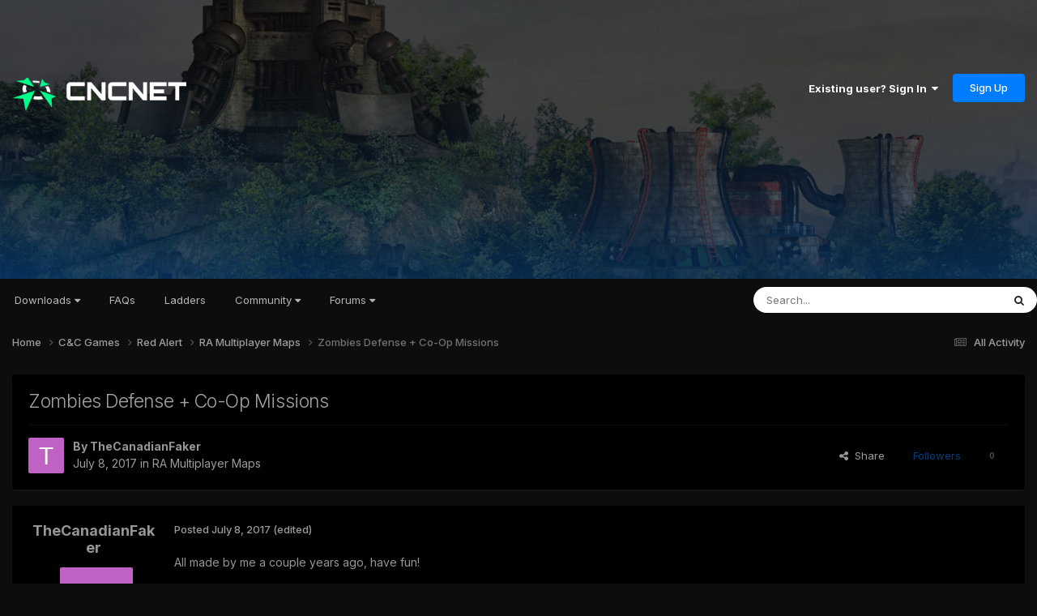

--- FILE ---
content_type: text/html;charset=UTF-8
request_url: https://forums.cncnet.org/topic/7178-zombies-defense-co-op-missions/
body_size: 11606
content:
<!DOCTYPE html>
<html lang="en-US" dir="ltr">
	<head>
		<meta charset="utf-8">
        
		<title>Zombies Defense + Co-Op Missions - RA Multiplayer Maps - CnCNet Community Forums</title>
		
		
		
		

	<meta name="viewport" content="width=device-width, initial-scale=1">


	
	
		<meta property="og:image" content="https://forums.cncnet.org/uploads/monthly_2023_11/meta.png.88c9b4030da14a8699f68d63b031003c.png">
	


	<meta name="twitter:card" content="summary_large_image" />


	
		<meta name="twitter:site" content="@cncnetofficial" />
	



	
		
			
				<meta property="og:title" content="Zombies Defense + Co-Op Missions">
			
		
	

	
		
			
				<meta property="og:type" content="website">
			
		
	

	
		
			
				<meta property="og:url" content="https://forums.cncnet.org/topic/7178-zombies-defense-co-op-missions/">
			
		
	

	
		
			
				<meta name="description" content="All made by me a couple years ago, have fun! It is kind of a campaign if you want, in the following order to be played... Defense -&gt; Evacuation -&gt; Retaliation Defense has maps for 2 players, 3 players, 4 players, 6 players, and 8 players. Survive Time Limit to win. Evacuation and Retaliatio...">
			
		
	

	
		
			
				<meta property="og:description" content="All made by me a couple years ago, have fun! It is kind of a campaign if you want, in the following order to be played... Defense -&gt; Evacuation -&gt; Retaliation Defense has maps for 2 players, 3 players, 4 players, 6 players, and 8 players. Survive Time Limit to win. Evacuation and Retaliatio...">
			
		
	

	
		
			
				<meta property="og:updated_time" content="2017-07-08T01:47:29Z">
			
		
	

	
		
			
				<meta property="og:site_name" content="CnCNet Community Forums">
			
		
	

	
		
			
				<meta property="og:locale" content="en_US">
			
		
	


	
		<link rel="canonical" href="https://forums.cncnet.org/topic/7178-zombies-defense-co-op-missions/" />
	

<link rel="alternate" type="application/rss+xml" title="RSS" href="https://forums.cncnet.org/rss/1-rss.xml/" />



<link rel="manifest" href="https://forums.cncnet.org/manifest.webmanifest/">
<meta name="msapplication-config" content="https://forums.cncnet.org/browserconfig.xml/">
<meta name="msapplication-starturl" content="/">
<meta name="application-name" content="CnCNet Community Forums">
<meta name="apple-mobile-web-app-title" content="CnCNet Community Forums">

	<meta name="theme-color" content="#000000">










<link rel="preload" href="//forums.cncnet.org/applications/core/interface/font/fontawesome-webfont.woff2?v=4.7.0" as="font" crossorigin="anonymous">
		


	<link rel="preconnect" href="https://fonts.googleapis.com">
	<link rel="preconnect" href="https://fonts.gstatic.com" crossorigin>
	
		<link href="https://fonts.googleapis.com/css2?family=Inter:wght@300;400;500;600;700&display=swap" rel="stylesheet">
	



	<link rel='stylesheet' href='https://forums.cncnet.org/uploads/css_built_15/341e4a57816af3ba440d891ca87450ff_framework.css?v=7b046c421b1750535385' media='all'>

	<link rel='stylesheet' href='https://forums.cncnet.org/uploads/css_built_15/05e81b71abe4f22d6eb8d1a929494829_responsive.css?v=7b046c421b1750535385' media='all'>

	<link rel='stylesheet' href='https://forums.cncnet.org/uploads/css_built_15/90eb5adf50a8c640f633d47fd7eb1778_core.css?v=7b046c421b1750535385' media='all'>

	<link rel='stylesheet' href='https://forums.cncnet.org/uploads/css_built_15/5a0da001ccc2200dc5625c3f3934497d_core_responsive.css?v=7b046c421b1750535385' media='all'>

	<link rel='stylesheet' href='https://forums.cncnet.org/uploads/css_built_15/62e269ced0fdab7e30e026f1d30ae516_forums.css?v=7b046c421b1750535385' media='all'>

	<link rel='stylesheet' href='https://forums.cncnet.org/uploads/css_built_15/76e62c573090645fb99a15a363d8620e_forums_responsive.css?v=7b046c421b1750535385' media='all'>

	<link rel='stylesheet' href='https://forums.cncnet.org/uploads/css_built_15/ebdea0c6a7dab6d37900b9190d3ac77b_topics.css?v=7b046c421b1750535385' media='all'>





<link rel='stylesheet' href='https://forums.cncnet.org/uploads/css_built_15/258adbb6e4f3e83cd3b355f84e3fa002_custom.css?v=7b046c421b1750535385' media='all'>




		
		

	
	<link rel='shortcut icon' href='https://forums.cncnet.org/uploads/monthly_2018_05/favicon.ico.be90268282f0138f6780c0b3a29e07e7.ico' type="image/x-icon">

	</head>
	<body class='ipsApp ipsApp_front ipsJS_none ipsClearfix' data-controller='core.front.core.app' data-message="" data-pageApp='forums' data-pageLocation='front' data-pageModule='forums' data-pageController='topic' data-pageID='7178'  >
		
        

        

		<a href='#ipsLayout_mainArea' class='ipsHide' title='Go to main content on this page' accesskey='m'>Jump to content</a>
		





		<div id='ipsLayout_header' class='ipsClearfix'>
			<header>
				<div class='ipsLayout_container'>
					


<a href='https://forums.cncnet.org/' id='elLogo' accesskey='1'><img src="https://forums.cncnet.org/uploads/monthly_2024_05/logo-ad41e5781.png.7bdddbeead9b91029435fd36e52ebe9e.png" alt='CnCNet Community Forums'></a>

					
						

	<ul id='elUserNav' class='ipsList_inline cSignedOut ipsResponsive_showDesktop'>
		
        
		
        
        
            
            <li id='elSignInLink'>
                <a href='https://forums.cncnet.org/login/' data-ipsMenu-closeOnClick="false" data-ipsMenu id='elUserSignIn'>
                    Existing user? Sign In &nbsp;<i class='fa fa-caret-down'></i>
                </a>
                
<div id='elUserSignIn_menu' class='ipsMenu ipsMenu_auto ipsHide'>
	<form accept-charset='utf-8' method='post' action='https://forums.cncnet.org/login/'>
		<input type="hidden" name="csrfKey" value="2e5c0b50c669653ce8ece4168e9adbee">
		<input type="hidden" name="ref" value="aHR0cHM6Ly9mb3J1bXMuY25jbmV0Lm9yZy90b3BpYy83MTc4LXpvbWJpZXMtZGVmZW5zZS1jby1vcC1taXNzaW9ucy8=">
		<div data-role="loginForm">
			
			
			
				
<div class="ipsPad ipsForm ipsForm_vertical">
	<h4 class="ipsType_sectionHead">Sign In</h4>
	<br><br>
	<ul class='ipsList_reset'>
		<li class="ipsFieldRow ipsFieldRow_noLabel ipsFieldRow_fullWidth">
			
			
				<input type="email" placeholder="Email Address" name="auth" autocomplete="email">
			
		</li>
		<li class="ipsFieldRow ipsFieldRow_noLabel ipsFieldRow_fullWidth">
			<input type="password" placeholder="Password" name="password" autocomplete="current-password">
		</li>
		<li class="ipsFieldRow ipsFieldRow_checkbox ipsClearfix">
			<span class="ipsCustomInput">
				<input type="checkbox" name="remember_me" id="remember_me_checkbox" value="1" checked aria-checked="true">
				<span></span>
			</span>
			<div class="ipsFieldRow_content">
				<label class="ipsFieldRow_label" for="remember_me_checkbox">Remember me</label>
				<span class="ipsFieldRow_desc">Not recommended on shared computers</span>
			</div>
		</li>
		<li class="ipsFieldRow ipsFieldRow_fullWidth">
			<button type="submit" name="_processLogin" value="usernamepassword" class="ipsButton ipsButton_primary ipsButton_small" id="elSignIn_submit">Sign In</button>
			
				<p class="ipsType_right ipsType_small">
					
						<a href='https://forums.cncnet.org/lostpassword/' data-ipsDialog data-ipsDialog-title='Forgot your password?'>
					
					Forgot your password?</a>
				</p>
			
		</li>
	</ul>
</div>
			
		</div>
	</form>
</div>
            </li>
            
        
		
			<li>
				
					<a href='https://forums.cncnet.org/register/' data-ipsDialog data-ipsDialog-size='narrow' data-ipsDialog-title='Sign Up' id='elRegisterButton' class='ipsButton ipsButton_normal ipsButton_primary'>Sign Up</a>
				
			</li>
		
	</ul>

						
<ul class='ipsMobileHamburger ipsList_reset ipsResponsive_hideDesktop'>
	<li data-ipsDrawer data-ipsDrawer-drawerElem='#elMobileDrawer'>
		<a href='#' >
			
			
				
			
			
			
			<i class='fa fa-navicon'></i>
		</a>
	</li>
</ul>
					
				</div>
			</header>
			

	<nav data-controller='core.front.core.navBar' class='ipsNavBar_noSubBars ipsResponsive_showDesktop'>
		<div class='ipsNavBar_primary ipsLayout_container ipsNavBar_noSubBars'>
			<ul data-role="primaryNavBar" class='ipsClearfix'>
				


	
		
		
		<li  id='elNavSecondary_16' data-role="navBarItem" data-navApp="core" data-navExt="Menu">
			
			
				<a href="#" id="elNavigation_16" data-ipsMenu data-ipsMenu-appendTo='#elNavSecondary_16' data-ipsMenu-activeClass='ipsNavActive_menu' data-navItem-id="16" >
					Downloads <i class="fa fa-caret-down"></i><span class='ipsNavBar_active__identifier'></span>
				</a>
				<ul id="elNavigation_16_menu" class="ipsMenu ipsMenu_auto ipsHide">
					

	
		
			<li class='ipsMenu_item' >
				<a href='https://cncnet.org/command-and-conquer' >
					Command & Conquer
				</a>
			</li>
		
	

	
		
			<li class='ipsMenu_item' >
				<a href='https://cncnet.org/red-alert' >
					Red Alert
				</a>
			</li>
		
	

	
		
			<li class='ipsMenu_item' >
				<a href='https://cncnet.org/dune-2000' >
					Dune 2000
				</a>
			</li>
		
	

	
		
			<li class='ipsMenu_item' >
				<a href='https://cncnet.org/tiberian-sun' >
					Tiberian Sun
				</a>
			</li>
		
	

	
		
			<li class='ipsMenu_item' >
				<a href='https://cncnet.org/red-alert-2' >
					Red Alert 2
				</a>
			</li>
		
	

	
		
			<li class='ipsMenu_item' >
				<a href='https://cncnet.org/renegade' >
					Renegade
				</a>
			</li>
		
	

	
		
			<li class='ipsMenu_item' >
				<a href='https://cncnet.org/dawn-of-the-tiberium-age' >
					Dawn of the Tiberium Age
				</a>
			</li>
		
	

	
		
			<li class='ipsMenu_item' >
				<a href='https://cncnet.org/mental-omega' >
					Mental Omega
				</a>
			</li>
		
	

	
		
			<li class='ipsMenu_item' >
				<a href='https://cncnet.org/twisted-insurrection' >
					Twisted Insurrection
				</a>
			</li>
		
	

	
		
			<li class='ipsMenu_item' >
				<a href='https://cncnet.org/red-resurrection' >
					YR Red-Resurrection
				</a>
			</li>
		
	

				</ul>
			
			
		</li>
	
	

	
		
		
		<li  id='elNavSecondary_65' data-role="navBarItem" data-navApp="core" data-navExt="CustomItem">
			
			
				<a href="https://cncnet.org/faq"  data-navItem-id="65" >
					FAQs<span class='ipsNavBar_active__identifier'></span>
				</a>
			
			
		</li>
	
	

	
		
		
		<li  id='elNavSecondary_50' data-role="navBarItem" data-navApp="core" data-navExt="CustomItem">
			
			
				<a href="https://ladder.cncnet.org/ladder"  data-navItem-id="50" >
					Ladders<span class='ipsNavBar_active__identifier'></span>
				</a>
			
			
		</li>
	
	

	
		
		
		<li  id='elNavSecondary_52' data-role="navBarItem" data-navApp="core" data-navExt="Menu">
			
			
				<a href="#" id="elNavigation_52" data-ipsMenu data-ipsMenu-appendTo='#elNavSecondary_52' data-ipsMenu-activeClass='ipsNavActive_menu' data-navItem-id="52" >
					Community <i class="fa fa-caret-down"></i><span class='ipsNavBar_active__identifier'></span>
				</a>
				<ul id="elNavigation_52_menu" class="ipsMenu ipsMenu_auto ipsHide">
					

	
		
			<li class='ipsMenu_item' >
				<a href='https://cncnet.org/community' >
					<span>CNCNET COMMUNITY</span>
				</a>
			</li>
		
	

	
		
			<li class='ipsMenu_item' >
				<a href='https://cncnet.org/community' >
					News
				</a>
			</li>
		
	

	
		
			<li class='ipsMenu_item' >
				<a href='https://cncnet.org/developers' >
					Developers
				</a>
			</li>
		
	

	
		
			<li class='ipsMenu_item' >
				<a href='https://facebook.com/cncnet' >
					Facebook
				</a>
			</li>
		
	

	
		
			<li class='ipsMenu_item' >
				<a href='https://twitter.com/cncnetofficial' >
					Twitter
				</a>
			</li>
		
	

	
		
			<li class='ipsMenu_item' >
				<a href='https://youtube.com/cncnetofficial' >
					YouTube
				</a>
			</li>
		
	

	
		
			<li class='ipsMenu_item' >
				<a href='https://forums.cncnet.org' >
					<span>C&C COMMUNITY</span>
				</a>
			</li>
		
	

	
		
			<li class='ipsMenu_item' >
				<a href='https://cncnz.com' target='_blank' rel="noopener">
					CNCNZ.com <small>(C&C News)</small>
				</a>
			</li>
		
	

	
		
			<li class='ipsMenu_item' >
				<a href='https://ppmforums.com/' target='_blank' rel="noopener">
					Project Perfect Mod <small>(C&C Modding)</small>
				</a>
			</li>
		
	

	
		
			<li class='ipsMenu_item' >
				<a href='https://cnc-comm.com/' target='_blank' rel="noopener">
					CNC-COMM <small>(C&C Nostalgia)</small>
				</a>
			</li>
		
	

	
		
			<li class='ipsMenu_item' >
				<a href='https://forums.cncnet.org' >
					<span>C&C GENERALS & BEYOND</span>
				</a>
			</li>
		
	

	
		
			<li class='ipsMenu_item' >
				<a href='https://cnc-online.net/' target='_blank' rel="noopener">
					C&C:Online <small>(Gamespy Replacement)</small>
				</a>
			</li>
		
	

				</ul>
			
			
		</li>
	
	

	
		
		
		<li  id='elNavSecondary_15' data-role="navBarItem" data-navApp="core" data-navExt="Menu">
			
			
				<a href="#" id="elNavigation_15" data-ipsMenu data-ipsMenu-appendTo='#elNavSecondary_15' data-ipsMenu-activeClass='ipsNavActive_menu' data-navItem-id="15" >
					Forums <i class="fa fa-caret-down"></i><span class='ipsNavBar_active__identifier'></span>
				</a>
				<ul id="elNavigation_15_menu" class="ipsMenu ipsMenu_auto ipsHide">
					

	

	

	
		
			<li class='ipsMenu_item' >
				<a href='https://forums.cncnet.org/discover/' >
					All Activity
				</a>
			</li>
		
	

	
		
			<li class='ipsMenu_item' >
				<a href='https://forums.cncnet.org/search/' >
					Search
				</a>
			</li>
		
	

	
		
			<li class='ipsMenu_item' >
				<a href='https://forums.cncnet.org/staff/' >
					Staff
				</a>
			</li>
		
	

	

				</ul>
			
			
		</li>
	
	

				<li class='ipsHide' id='elNavigationMore' data-role='navMore'>
					<a href='#' data-ipsMenu data-ipsMenu-appendTo='#elNavigationMore' id='elNavigationMore_dropdown'>More</a>
					<ul class='ipsNavBar_secondary ipsHide' data-role='secondaryNavBar'>
						<li class='ipsHide' id='elNavigationMore_more' data-role='navMore'>
							<a href='#' data-ipsMenu data-ipsMenu-appendTo='#elNavigationMore_more' id='elNavigationMore_more_dropdown'>More <i class='fa fa-caret-down'></i></a>
							<ul class='ipsHide ipsMenu ipsMenu_auto' id='elNavigationMore_more_dropdown_menu' data-role='moreDropdown'></ul>
						</li>
					</ul>
				</li>
			</ul>
			

	<div id="elSearchWrapper">
		<div id='elSearch' data-controller="core.front.core.quickSearch">
			<form accept-charset='utf-8' action='//forums.cncnet.org/search/?do=quicksearch' method='post'>
                <input type='search' id='elSearchField' placeholder='Search...' name='q' autocomplete='off' aria-label='Search'>
                <details class='cSearchFilter'>
                    <summary class='cSearchFilter__text'></summary>
                    <ul class='cSearchFilter__menu'>
                        
                        <li><label><input type="radio" name="type" value="all" ><span class='cSearchFilter__menuText'>Everywhere</span></label></li>
                        
                            
                                <li><label><input type="radio" name="type" value='contextual_{&quot;type&quot;:&quot;forums_topic&quot;,&quot;nodes&quot;:42}' checked><span class='cSearchFilter__menuText'>This Forum</span></label></li>
                            
                                <li><label><input type="radio" name="type" value='contextual_{&quot;type&quot;:&quot;forums_topic&quot;,&quot;item&quot;:7178}' checked><span class='cSearchFilter__menuText'>This Topic</span></label></li>
                            
                        
                        
                            <li><label><input type="radio" name="type" value="core_statuses_status"><span class='cSearchFilter__menuText'>Status Updates</span></label></li>
                        
                            <li><label><input type="radio" name="type" value="forums_topic"><span class='cSearchFilter__menuText'>Topics</span></label></li>
                        
                            <li><label><input type="radio" name="type" value="core_members"><span class='cSearchFilter__menuText'>Members</span></label></li>
                        
                    </ul>
                </details>
				<button class='cSearchSubmit' type="submit" aria-label='Search'><i class="fa fa-search"></i></button>
			</form>
		</div>
	</div>

		</div>
	</nav>

			
<ul id='elMobileNav' class='ipsResponsive_hideDesktop' data-controller='core.front.core.mobileNav'>
	
		
			
			
				
				
			
				
				
			
				
					<li id='elMobileBreadcrumb'>
						<a href='https://forums.cncnet.org/forum/42-ra-multiplayer-maps/'>
							<span>RA Multiplayer Maps</span>
						</a>
					</li>
				
				
			
				
				
			
		
	
	
	
	<li >
		<a data-action="defaultStream" href='https://forums.cncnet.org/discover/'><i class="fa fa-newspaper-o" aria-hidden="true"></i></a>
	</li>

	

	
		<li class='ipsJS_show'>
			<a href='https://forums.cncnet.org/search/'><i class='fa fa-search'></i></a>
		</li>
	
</ul>
		</div>
		<main id='ipsLayout_body' class='ipsLayout_container'>
			<div id='ipsLayout_contentArea'>
				<div id='ipsLayout_contentWrapper'>
					
<nav class='ipsBreadcrumb ipsBreadcrumb_top ipsFaded_withHover'>
	

	<ul class='ipsList_inline ipsPos_right'>
		
		<li >
			<a data-action="defaultStream" class='ipsType_light '  href='https://forums.cncnet.org/discover/'><i class="fa fa-newspaper-o" aria-hidden="true"></i> <span>All Activity</span></a>
		</li>
		
	</ul>

	<ul data-role="breadcrumbList">
		<li>
			<a title="Home" href='https://forums.cncnet.org/'>
				<span>Home <i class='fa fa-angle-right'></i></span>
			</a>
		</li>
		
		
			<li>
				
					<a href='https://forums.cncnet.org/forum/7-cc-games/'>
						<span>C&amp;C Games <i class='fa fa-angle-right' aria-hidden="true"></i></span>
					</a>
				
			</li>
		
			<li>
				
					<a href='https://forums.cncnet.org/forum/39-red-alert/'>
						<span>Red Alert <i class='fa fa-angle-right' aria-hidden="true"></i></span>
					</a>
				
			</li>
		
			<li>
				
					<a href='https://forums.cncnet.org/forum/42-ra-multiplayer-maps/'>
						<span>RA Multiplayer Maps <i class='fa fa-angle-right' aria-hidden="true"></i></span>
					</a>
				
			</li>
		
			<li>
				
					Zombies Defense + Co-Op Missions
				
			</li>
		
	</ul>
</nav>
					
					<div id='ipsLayout_mainArea'>
						
						
						
						

	




						



<div class='ipsPageHeader ipsResponsive_pull ipsBox ipsPadding sm:ipsPadding:half ipsMargin_bottom'>
		
	
	<div class='ipsFlex ipsFlex-ai:center ipsFlex-fw:wrap ipsGap:4'>
		<div class='ipsFlex-flex:11'>
			<h1 class='ipsType_pageTitle ipsContained_container'>
				

				
				
					<span class='ipsType_break ipsContained'>
						<span>Zombies Defense + Co-Op Missions</span>
					</span>
				
			</h1>
			
			
		</div>
		
	</div>
	<hr class='ipsHr'>
	<div class='ipsPageHeader__meta ipsFlex ipsFlex-jc:between ipsFlex-ai:center ipsFlex-fw:wrap ipsGap:3'>
		<div class='ipsFlex-flex:11'>
			<div class='ipsPhotoPanel ipsPhotoPanel_mini ipsPhotoPanel_notPhone ipsClearfix'>
				


	<a href="https://forums.cncnet.org/profile/34339-thecanadianfaker/" rel="nofollow" data-ipsHover data-ipsHover-width="370" data-ipsHover-target="https://forums.cncnet.org/profile/34339-thecanadianfaker/?do=hovercard" class="ipsUserPhoto ipsUserPhoto_mini" title="Go to TheCanadianFaker's profile">
		<img src='data:image/svg+xml,%3Csvg%20xmlns%3D%22http%3A%2F%2Fwww.w3.org%2F2000%2Fsvg%22%20viewBox%3D%220%200%201024%201024%22%20style%3D%22background%3A%23c062c4%22%3E%3Cg%3E%3Ctext%20text-anchor%3D%22middle%22%20dy%3D%22.35em%22%20x%3D%22512%22%20y%3D%22512%22%20fill%3D%22%23ffffff%22%20font-size%3D%22700%22%20font-family%3D%22-apple-system%2C%20BlinkMacSystemFont%2C%20Roboto%2C%20Helvetica%2C%20Arial%2C%20sans-serif%22%3ET%3C%2Ftext%3E%3C%2Fg%3E%3C%2Fsvg%3E' alt='TheCanadianFaker' loading="lazy">
	</a>

				<div>
					<p class='ipsType_reset ipsType_blendLinks'>
						<span class='ipsType_normal'>
						
							<strong>By 


<a href='https://forums.cncnet.org/profile/34339-thecanadianfaker/' rel="nofollow" data-ipsHover data-ipsHover-width='370' data-ipsHover-target='https://forums.cncnet.org/profile/34339-thecanadianfaker/?do=hovercard&amp;referrer=https%253A%252F%252Fforums.cncnet.org%252Ftopic%252F7178-zombies-defense-co-op-missions%252F' title="Go to TheCanadianFaker's profile" class="ipsType_break">TheCanadianFaker</a></strong><br />
							<span class='ipsType_light'><time datetime='2017-07-08T01:47:29Z' title='07/08/17 01:47  AM' data-short='8 yr'>July 8, 2017</time> in <a href="https://forums.cncnet.org/forum/42-ra-multiplayer-maps/">RA Multiplayer Maps</a></span>
						
						</span>
					</p>
				</div>
			</div>
		</div>
		
			<div class='ipsFlex-flex:01 ipsResponsive_hidePhone'>
				<div class='ipsShareLinks'>
					
						


    <a href='#elShareItem_515436854_menu' id='elShareItem_515436854' data-ipsMenu class='ipsShareButton ipsButton ipsButton_verySmall ipsButton_link ipsButton_link--light'>
        <span><i class='fa fa-share-alt'></i></span> &nbsp;Share
    </a>

    <div class='ipsPadding ipsMenu ipsMenu_normal ipsHide' id='elShareItem_515436854_menu' data-controller="core.front.core.sharelink">
        
        
        <span data-ipsCopy data-ipsCopy-flashmessage>
            <a href="https://forums.cncnet.org/topic/7178-zombies-defense-co-op-missions/" class="ipsButton ipsButton_light ipsButton_small ipsButton_fullWidth" data-role="copyButton" data-clipboard-text="https://forums.cncnet.org/topic/7178-zombies-defense-co-op-missions/" data-ipstooltip title='Copy Link to Clipboard'><i class="fa fa-clone"></i> https://forums.cncnet.org/topic/7178-zombies-defense-co-op-missions/</a>
        </span>
        <ul class='ipsShareLinks ipsMargin_top:half'>
            
                <li>
<a href="https://x.com/share?url=https%3A%2F%2Fforums.cncnet.org%2Ftopic%2F7178-zombies-defense-co-op-missions%2F" class="cShareLink cShareLink_x" target="_blank" data-role="shareLink" title='Share on X' data-ipsTooltip rel='nofollow noopener'>
    <i class="fa fa-x"></i>
</a></li>
            
                <li>
<a href="https://www.facebook.com/sharer/sharer.php?u=https%3A%2F%2Fforums.cncnet.org%2Ftopic%2F7178-zombies-defense-co-op-missions%2F" class="cShareLink cShareLink_facebook" target="_blank" data-role="shareLink" title='Share on Facebook' data-ipsTooltip rel='noopener nofollow'>
	<i class="fa fa-facebook"></i>
</a></li>
            
                <li>
<a href="https://www.reddit.com/submit?url=https%3A%2F%2Fforums.cncnet.org%2Ftopic%2F7178-zombies-defense-co-op-missions%2F&amp;title=Zombies+Defense+%2B+Co-Op+Missions" rel="nofollow noopener" class="cShareLink cShareLink_reddit" target="_blank" title='Share on Reddit' data-ipsTooltip>
	<i class="fa fa-reddit"></i>
</a></li>
            
                <li>
<a href="https://www.linkedin.com/shareArticle?mini=true&amp;url=https%3A%2F%2Fforums.cncnet.org%2Ftopic%2F7178-zombies-defense-co-op-missions%2F&amp;title=Zombies+Defense+%2B+Co-Op+Missions" rel="nofollow noopener" class="cShareLink cShareLink_linkedin" target="_blank" data-role="shareLink" title='Share on LinkedIn' data-ipsTooltip>
	<i class="fa fa-linkedin"></i>
</a></li>
            
                <li>
<a href="https://pinterest.com/pin/create/button/?url=https://forums.cncnet.org/topic/7178-zombies-defense-co-op-missions/&amp;media=https://forums.cncnet.org/uploads/monthly_2023_11/meta.png.88c9b4030da14a8699f68d63b031003c.png" class="cShareLink cShareLink_pinterest" rel="nofollow noopener" target="_blank" data-role="shareLink" title='Share on Pinterest' data-ipsTooltip>
	<i class="fa fa-pinterest"></i>
</a></li>
            
        </ul>
        
            <hr class='ipsHr'>
            <button class='ipsHide ipsButton ipsButton_verySmall ipsButton_light ipsButton_fullWidth ipsMargin_top:half' data-controller='core.front.core.webshare' data-role='webShare' data-webShareTitle='Zombies Defense + Co-Op Missions' data-webShareText='Zombies Defense + Co-Op Missions' data-webShareUrl='https://forums.cncnet.org/topic/7178-zombies-defense-co-op-missions/'>More sharing options...</button>
        
    </div>

					
					
                    

					



					

<div data-followApp='forums' data-followArea='topic' data-followID='7178' data-controller='core.front.core.followButton'>
	

	<a href='https://forums.cncnet.org/login/' rel="nofollow" class="ipsFollow ipsPos_middle ipsButton ipsButton_light ipsButton_verySmall ipsButton_disabled" data-role="followButton" data-ipsTooltip title='Sign in to follow this'>
		<span>Followers</span>
		<span class='ipsCommentCount'>0</span>
	</a>

</div>
				</div>
			</div>
					
	</div>
	
	
</div>








<div class='ipsClearfix'>
	<ul class="ipsToolList ipsToolList_horizontal ipsClearfix ipsSpacer_both ipsResponsive_hidePhone">
		
		
		
	</ul>
</div>

<div id='comments' data-controller='core.front.core.commentFeed,forums.front.topic.view, core.front.core.ignoredComments' data-autoPoll data-baseURL='https://forums.cncnet.org/topic/7178-zombies-defense-co-op-missions/' data-lastPage data-feedID='topic-7178' class='cTopic ipsClear ipsSpacer_top'>
	
			
	

	

<div data-controller='core.front.core.recommendedComments' data-url='https://forums.cncnet.org/topic/7178-zombies-defense-co-op-missions/?recommended=comments' class='ipsRecommendedComments ipsHide'>
	<div data-role="recommendedComments">
		<h2 class='ipsType_sectionHead ipsType_large ipsType_bold ipsMargin_bottom'>Recommended Posts</h2>
		
	</div>
</div>
	
	<div id="elPostFeed" data-role='commentFeed' data-controller='core.front.core.moderation' >
		<form action="https://forums.cncnet.org/topic/7178-zombies-defense-co-op-missions/?csrfKey=2e5c0b50c669653ce8ece4168e9adbee&amp;do=multimodComment" method="post" data-ipsPageAction data-role='moderationTools'>
			
			
				

					

					
					



<a id='findComment-55235'></a>
<a id='comment-55235'></a>
<article  id='elComment_55235' class='cPost ipsBox ipsResponsive_pull  ipsComment  ipsComment_parent ipsClearfix ipsClear ipsColumns ipsColumns_noSpacing ipsColumns_collapsePhone    '>
	

	

	<div class='cAuthorPane_mobile ipsResponsive_showPhone'>
		<div class='cAuthorPane_photo'>
			<div class='cAuthorPane_photoWrap'>
				


	<a href="https://forums.cncnet.org/profile/34339-thecanadianfaker/" rel="nofollow" data-ipsHover data-ipsHover-width="370" data-ipsHover-target="https://forums.cncnet.org/profile/34339-thecanadianfaker/?do=hovercard" class="ipsUserPhoto ipsUserPhoto_large" title="Go to TheCanadianFaker's profile">
		<img src='data:image/svg+xml,%3Csvg%20xmlns%3D%22http%3A%2F%2Fwww.w3.org%2F2000%2Fsvg%22%20viewBox%3D%220%200%201024%201024%22%20style%3D%22background%3A%23c062c4%22%3E%3Cg%3E%3Ctext%20text-anchor%3D%22middle%22%20dy%3D%22.35em%22%20x%3D%22512%22%20y%3D%22512%22%20fill%3D%22%23ffffff%22%20font-size%3D%22700%22%20font-family%3D%22-apple-system%2C%20BlinkMacSystemFont%2C%20Roboto%2C%20Helvetica%2C%20Arial%2C%20sans-serif%22%3ET%3C%2Ftext%3E%3C%2Fg%3E%3C%2Fsvg%3E' alt='TheCanadianFaker' loading="lazy">
	</a>

				
				
					<a href="https://forums.cncnet.org/profile/34339-thecanadianfaker/badges/" rel="nofollow">
						
<img src='https://forums.cncnet.org/uploads/monthly_2021_09/1_Newbie.svg' loading="lazy" alt="Newbie" class="cAuthorPane_badge cAuthorPane_badge--rank ipsOutline ipsOutline:2px" data-ipsTooltip title="Rank: Newbie (1/14)">
					</a>
				
			</div>
		</div>
		<div class='cAuthorPane_content'>
			<h3 class='ipsType_sectionHead cAuthorPane_author ipsType_break ipsType_blendLinks ipsFlex ipsFlex-ai:center'>
				


<a href='https://forums.cncnet.org/profile/34339-thecanadianfaker/' rel="nofollow" data-ipsHover data-ipsHover-width='370' data-ipsHover-target='https://forums.cncnet.org/profile/34339-thecanadianfaker/?do=hovercard&amp;referrer=https%253A%252F%252Fforums.cncnet.org%252Ftopic%252F7178-zombies-defense-co-op-missions%252F' title="Go to TheCanadianFaker's profile" class="ipsType_break">TheCanadianFaker</a>
			</h3>
			<div class='ipsType_light ipsType_reset'>
			    <a href='https://forums.cncnet.org/topic/7178-zombies-defense-co-op-missions/#findComment-55235' rel="nofollow" class='ipsType_blendLinks'>Posted <time datetime='2017-07-08T01:47:29Z' title='07/08/17 01:47  AM' data-short='8 yr'>July 8, 2017</time></a>
				
			</div>
		</div>
	</div>
	<aside class='ipsComment_author cAuthorPane ipsColumn ipsColumn_medium ipsResponsive_hidePhone'>
		<h3 class='ipsType_sectionHead cAuthorPane_author ipsType_blendLinks ipsType_break'><strong>


<a href='https://forums.cncnet.org/profile/34339-thecanadianfaker/' rel="nofollow" data-ipsHover data-ipsHover-width='370' data-ipsHover-target='https://forums.cncnet.org/profile/34339-thecanadianfaker/?do=hovercard&amp;referrer=https%253A%252F%252Fforums.cncnet.org%252Ftopic%252F7178-zombies-defense-co-op-missions%252F' title="Go to TheCanadianFaker's profile" class="ipsType_break">TheCanadianFaker</a></strong>
			
		</h3>
		<ul class='cAuthorPane_info ipsList_reset'>
			<li data-role='photo' class='cAuthorPane_photo'>
				<div class='cAuthorPane_photoWrap'>
					


	<a href="https://forums.cncnet.org/profile/34339-thecanadianfaker/" rel="nofollow" data-ipsHover data-ipsHover-width="370" data-ipsHover-target="https://forums.cncnet.org/profile/34339-thecanadianfaker/?do=hovercard" class="ipsUserPhoto ipsUserPhoto_large" title="Go to TheCanadianFaker's profile">
		<img src='data:image/svg+xml,%3Csvg%20xmlns%3D%22http%3A%2F%2Fwww.w3.org%2F2000%2Fsvg%22%20viewBox%3D%220%200%201024%201024%22%20style%3D%22background%3A%23c062c4%22%3E%3Cg%3E%3Ctext%20text-anchor%3D%22middle%22%20dy%3D%22.35em%22%20x%3D%22512%22%20y%3D%22512%22%20fill%3D%22%23ffffff%22%20font-size%3D%22700%22%20font-family%3D%22-apple-system%2C%20BlinkMacSystemFont%2C%20Roboto%2C%20Helvetica%2C%20Arial%2C%20sans-serif%22%3ET%3C%2Ftext%3E%3C%2Fg%3E%3C%2Fsvg%3E' alt='TheCanadianFaker' loading="lazy">
	</a>

					
					
						
<img src='https://forums.cncnet.org/uploads/monthly_2021_09/1_Newbie.svg' loading="lazy" alt="Newbie" class="cAuthorPane_badge cAuthorPane_badge--rank ipsOutline ipsOutline:2px" data-ipsTooltip title="Rank: Newbie (1/14)">
					
				</div>
			</li>
			
				<li data-role='group'>Members</li>
				
			
			
				<li data-role='stats' class='ipsMargin_top'>
					<ul class="ipsList_reset ipsType_light ipsFlex ipsFlex-ai:center ipsFlex-jc:center ipsGap_row:2 cAuthorPane_stats">
						<li>
							
								<a href="https://forums.cncnet.org/profile/34339-thecanadianfaker/content/" rel="nofollow" title="25 posts" data-ipsTooltip class="ipsType_blendLinks">
							
								<i class="fa fa-comment"></i> 25
							
								</a>
							
						</li>
						
					</ul>
				</li>
			
			
				

			
		</ul>
	</aside>
	<div class='ipsColumn ipsColumn_fluid ipsMargin:none'>
		

<div id='comment-55235_wrap' data-controller='core.front.core.comment' data-commentApp='forums' data-commentType='forums' data-commentID="55235" data-quoteData='{&quot;userid&quot;:34339,&quot;username&quot;:&quot;TheCanadianFaker&quot;,&quot;timestamp&quot;:1499478449,&quot;contentapp&quot;:&quot;forums&quot;,&quot;contenttype&quot;:&quot;forums&quot;,&quot;contentid&quot;:7178,&quot;contentclass&quot;:&quot;forums_Topic&quot;,&quot;contentcommentid&quot;:55235}' class='ipsComment_content ipsType_medium'>

	<div class='ipsComment_meta ipsType_light ipsFlex ipsFlex-ai:center ipsFlex-jc:between ipsFlex-fd:row-reverse'>
		<div class='ipsType_light ipsType_reset ipsType_blendLinks ipsComment_toolWrap'>
			<div class='ipsResponsive_hidePhone ipsComment_badges'>
				<ul class='ipsList_reset ipsFlex ipsFlex-jc:end ipsFlex-fw:wrap ipsGap:2 ipsGap_row:1'>
					
					
					
					
					
				</ul>
			</div>
			<ul class='ipsList_reset ipsComment_tools'>
				<li>
					<a href='#elControls_55235_menu' class='ipsComment_ellipsis' id='elControls_55235' title='More options...' data-ipsMenu data-ipsMenu-appendTo='#comment-55235_wrap'><i class='fa fa-ellipsis-h'></i></a>
					<ul id='elControls_55235_menu' class='ipsMenu ipsMenu_narrow ipsHide'>
						
						
                        
						
						
						
							
								
							
							
							
							
							
							
						
					</ul>
				</li>
				
			</ul>
		</div>

		<div class='ipsType_reset ipsResponsive_hidePhone'>
		   
		   Posted <time datetime='2017-07-08T01:47:29Z' title='07/08/17 01:47  AM' data-short='8 yr'>July 8, 2017</time>
		   
			
			<span class='ipsResponsive_hidePhone'>
				
					(edited)
				
				
			</span>
		</div>
	</div>

	

    

	<div class='cPost_contentWrap'>
		
		<div data-role='commentContent' class='ipsType_normal ipsType_richText ipsPadding_bottom ipsContained' data-controller='core.front.core.lightboxedImages'>
			
<p>
	All made by me a couple years ago, have fun!
</p>

<p>
	It is kind of a campaign if you want, in the following order to be played...  
</p>

<p>
	<strong>Defense -&gt; Evacuation -&gt; Retaliation</strong>
</p>

<p>
	Defense has maps for 2 players, 3 players, 4 players, 6 players, and 8 players. Survive Time Limit to win.
</p>

<p>
	Evacuation and Retaliation are both maps for 1-4 players with objectives that must be completed to win.
</p>

<p>
	 
</p>

<p>
	(also i added my ant defense maps cuz why not)
</p>

<p>
	<a class="ipsAttachLink" data-fileid="43037" href="https://forums.cncnet.org/applications/core/interface/file/attachment.php?id=43037" rel="">zombies retaliation.mpr</a>
</p>

<p>
	<a class="ipsAttachLink" data-fileid="43038" href="https://forums.cncnet.org/applications/core/interface/file/attachment.php?id=43038" rel="">zombies evacuation.mpr</a>
</p>

<p>
	<a class="ipsAttachLink" data-fileid="43039" href="https://forums.cncnet.org/applications/core/interface/file/attachment.php?id=43039" rel="">zombies defense 4 player.mpr</a>
</p>

<p>
	<a class="ipsAttachLink" data-fileid="43040" href="https://forums.cncnet.org/applications/core/interface/file/attachment.php?id=43040" rel="">zombies defense 2 player.mpr</a>
</p>

<p>
	<a class="ipsAttachLink" data-fileid="43041" href="https://forums.cncnet.org/applications/core/interface/file/attachment.php?id=43041" rel="">zombies defense 8 player.mpr</a>
</p>

<p>
	<a class="ipsAttachLink" data-fileid="43043" href="https://forums.cncnet.org/applications/core/interface/file/attachment.php?id=43043" rel="">zombies defense 6 player.mpr</a>
</p>

<p>
	<a class="ipsAttachLink" data-fileid="43044" href="https://forums.cncnet.org/applications/core/interface/file/attachment.php?id=43044" rel="">zombies defense 3 player.mpr</a>
</p>

<p>
	<a class="ipsAttachLink" data-fileid="43065" href="https://forums.cncnet.org/applications/core/interface/file/attachment.php?id=43065" rel="">Ants vs Zombies.mpr</a>
</p>

<p>
	<a class="ipsAttachLink" href="https://forums.cncnet.org/applications/core/interface/file/attachment.php?id=43066" data-fileid="43066" rel="">aerial ant defense.mpr</a>
</p>


			
				

<span class='ipsType_reset ipsType_medium ipsType_light' data-excludequote>
	<strong>Edited <time datetime='2017-07-14T01:20:51Z' title='07/14/17 01:20  AM' data-short='8 yr'>July 14, 2017</time> by TheCanadianFaker</strong>
	
	
</span>
			
		</div>

		

		
	</div>

	
    
</div>
	</div>
</article>
					
					
					
				
			
			
<input type="hidden" name="csrfKey" value="2e5c0b50c669653ce8ece4168e9adbee" />


		</form>
	</div>

	
	
	
	
	
		<a id='replyForm'></a>
	<div data-role='replyArea' class='cTopicPostArea ipsBox ipsResponsive_pull ipsPadding cTopicPostArea_noSize ipsSpacer_top' >
			
				
				

<div>
	<input type="hidden" name="csrfKey" value="2e5c0b50c669653ce8ece4168e9adbee">
	
		<div class='ipsType_center ipsPad cGuestTeaser'>
			
				<h2 class='ipsType_pageTitle'>Create an account or sign in to comment</h2>
				<p class='ipsType_light ipsType_normal ipsType_reset ipsSpacer_top ipsSpacer_half'>You need to be a member in order to leave a comment</p>
			
	
			<div class='ipsBox ipsPad ipsSpacer_top'>
				<div class='ipsGrid ipsGrid_collapsePhone'>
					<div class='ipsGrid_span6 cGuestTeaser_left'>
						<h2 class='ipsType_sectionHead'>Create an account</h2>
						<p class='ipsType_normal ipsType_reset ipsType_light ipsSpacer_bottom'>Sign up for a new account in our community. It's easy!</p>
						
							<a href='https://forums.cncnet.org/register/' class='ipsButton ipsButton_primary ipsButton_small' data-ipsDialog data-ipsDialog-size='narrow' data-ipsDialog-title='Sign Up'>
						
						Register a new account</a>
					</div>
					<div class='ipsGrid_span6 cGuestTeaser_right'>
						<h2 class='ipsType_sectionHead'>Sign in</h2>
						<p class='ipsType_normal ipsType_reset ipsType_light ipsSpacer_bottom'>Already have an account? Sign in here.</p>
						<a href='https://forums.cncnet.org/login/?ref=aHR0cHM6Ly9mb3J1bXMuY25jbmV0Lm9yZy90b3BpYy83MTc4LXpvbWJpZXMtZGVmZW5zZS1jby1vcC1taXNzaW9ucy8jcmVwbHlGb3Jt' data-ipsDialog data-ipsDialog-size='medium' data-ipsDialog-remoteVerify="false" data-ipsDialog-title="Sign In Now" class='ipsButton ipsButton_primary ipsButton_small'>Sign In Now</a>
					</div>
				</div>
			</div>
		</div>
	
</div>
			
		</div>
	

	
		<div class='ipsBox ipsPadding ipsResponsive_pull ipsResponsive_showPhone ipsMargin_top'>
			<div class='ipsShareLinks'>
				
					


    <a href='#elShareItem_1780845057_menu' id='elShareItem_1780845057' data-ipsMenu class='ipsShareButton ipsButton ipsButton_verySmall ipsButton_light '>
        <span><i class='fa fa-share-alt'></i></span> &nbsp;Share
    </a>

    <div class='ipsPadding ipsMenu ipsMenu_normal ipsHide' id='elShareItem_1780845057_menu' data-controller="core.front.core.sharelink">
        
        
        <span data-ipsCopy data-ipsCopy-flashmessage>
            <a href="https://forums.cncnet.org/topic/7178-zombies-defense-co-op-missions/" class="ipsButton ipsButton_light ipsButton_small ipsButton_fullWidth" data-role="copyButton" data-clipboard-text="https://forums.cncnet.org/topic/7178-zombies-defense-co-op-missions/" data-ipstooltip title='Copy Link to Clipboard'><i class="fa fa-clone"></i> https://forums.cncnet.org/topic/7178-zombies-defense-co-op-missions/</a>
        </span>
        <ul class='ipsShareLinks ipsMargin_top:half'>
            
                <li>
<a href="https://x.com/share?url=https%3A%2F%2Fforums.cncnet.org%2Ftopic%2F7178-zombies-defense-co-op-missions%2F" class="cShareLink cShareLink_x" target="_blank" data-role="shareLink" title='Share on X' data-ipsTooltip rel='nofollow noopener'>
    <i class="fa fa-x"></i>
</a></li>
            
                <li>
<a href="https://www.facebook.com/sharer/sharer.php?u=https%3A%2F%2Fforums.cncnet.org%2Ftopic%2F7178-zombies-defense-co-op-missions%2F" class="cShareLink cShareLink_facebook" target="_blank" data-role="shareLink" title='Share on Facebook' data-ipsTooltip rel='noopener nofollow'>
	<i class="fa fa-facebook"></i>
</a></li>
            
                <li>
<a href="https://www.reddit.com/submit?url=https%3A%2F%2Fforums.cncnet.org%2Ftopic%2F7178-zombies-defense-co-op-missions%2F&amp;title=Zombies+Defense+%2B+Co-Op+Missions" rel="nofollow noopener" class="cShareLink cShareLink_reddit" target="_blank" title='Share on Reddit' data-ipsTooltip>
	<i class="fa fa-reddit"></i>
</a></li>
            
                <li>
<a href="https://www.linkedin.com/shareArticle?mini=true&amp;url=https%3A%2F%2Fforums.cncnet.org%2Ftopic%2F7178-zombies-defense-co-op-missions%2F&amp;title=Zombies+Defense+%2B+Co-Op+Missions" rel="nofollow noopener" class="cShareLink cShareLink_linkedin" target="_blank" data-role="shareLink" title='Share on LinkedIn' data-ipsTooltip>
	<i class="fa fa-linkedin"></i>
</a></li>
            
                <li>
<a href="https://pinterest.com/pin/create/button/?url=https://forums.cncnet.org/topic/7178-zombies-defense-co-op-missions/&amp;media=https://forums.cncnet.org/uploads/monthly_2023_11/meta.png.88c9b4030da14a8699f68d63b031003c.png" class="cShareLink cShareLink_pinterest" rel="nofollow noopener" target="_blank" data-role="shareLink" title='Share on Pinterest' data-ipsTooltip>
	<i class="fa fa-pinterest"></i>
</a></li>
            
        </ul>
        
            <hr class='ipsHr'>
            <button class='ipsHide ipsButton ipsButton_verySmall ipsButton_light ipsButton_fullWidth ipsMargin_top:half' data-controller='core.front.core.webshare' data-role='webShare' data-webShareTitle='Zombies Defense + Co-Op Missions' data-webShareText='Zombies Defense + Co-Op Missions' data-webShareUrl='https://forums.cncnet.org/topic/7178-zombies-defense-co-op-missions/'>More sharing options...</button>
        
    </div>

				
				
                

                

<div data-followApp='forums' data-followArea='topic' data-followID='7178' data-controller='core.front.core.followButton'>
	

	<a href='https://forums.cncnet.org/login/' rel="nofollow" class="ipsFollow ipsPos_middle ipsButton ipsButton_light ipsButton_verySmall ipsButton_disabled" data-role="followButton" data-ipsTooltip title='Sign in to follow this'>
		<span>Followers</span>
		<span class='ipsCommentCount'>0</span>
	</a>

</div>
				
			</div>
		</div>
	
</div>



<div class='ipsPager ipsSpacer_top'>
	<div class="ipsPager_prev">
		
			<a href="https://forums.cncnet.org/forum/42-ra-multiplayer-maps/" title="Go to RA Multiplayer Maps" rel="parent">
				<span class="ipsPager_type">Go to topic listing</span>
			</a>
		
	</div>
	
</div>


						


	<div class='cWidgetContainer '  data-role='widgetReceiver' data-orientation='horizontal' data-widgetArea='footer'>
		<ul class='ipsList_reset'>
			
				
					
					<li class='ipsWidget ipsWidget_horizontal ipsBox  ipsWidgetHide ipsHide ' data-blockID='app_core_relatedContent_sfezlg0yn' data-blockConfig="true" data-blockTitle="Similar Content" data-blockErrorMessage="This block cannot be shown. This could be because it needs configuring, is unable to show on this page, or will show after reloading this page."  data-controller='core.front.widgets.block'></li>
				
					
					<li class='ipsWidget ipsWidget_horizontal ipsBox  ' data-blockID='app_core_activeUsers_j4s5szu7q' data-blockConfig="true" data-blockTitle="Recently Browsing" data-blockErrorMessage="This block cannot be shown. This could be because it needs configuring, is unable to show on this page, or will show after reloading this page."  data-controller='core.front.widgets.block'>
<div data-controller='core.front.core.onlineUsersWidget'>
    <h3 class='ipsType_reset ipsWidget_title'>
        
            Recently Browsing
        
        
        &nbsp;&nbsp;<span class='ipsType_light ipsType_unbold ipsType_medium' data-memberCount="0">0 members</span>
        
    </h3>
    <div class='ipsWidget_inner ipsPad'>
        <ul class='ipsList_inline ipsList_csv ipsList_noSpacing ipsType_normal'>
            
                <li class='ipsType_reset ipsType_medium ipsType_light' data-noneOnline>No registered users viewing this page.</li>
            
        </ul>
        
    </div>
</div></li>
				
			
		</ul>
	</div>

					</div>
					


					
<nav class='ipsBreadcrumb ipsBreadcrumb_bottom ipsFaded_withHover'>
	
		


	<a href='#' id='elRSS' class='ipsPos_right ipsType_large' title='Available RSS feeds' data-ipsTooltip data-ipsMenu data-ipsMenu-above><i class='fa fa-rss-square'></i></a>
	<ul id='elRSS_menu' class='ipsMenu ipsMenu_auto ipsHide'>
		
			<li class='ipsMenu_item'><a title="RSS" href="https://forums.cncnet.org/rss/1-rss.xml/">RSS</a></li>
		
	</ul>

	

	<ul class='ipsList_inline ipsPos_right'>
		
		<li >
			<a data-action="defaultStream" class='ipsType_light '  href='https://forums.cncnet.org/discover/'><i class="fa fa-newspaper-o" aria-hidden="true"></i> <span>All Activity</span></a>
		</li>
		
	</ul>

	<ul data-role="breadcrumbList">
		<li>
			<a title="Home" href='https://forums.cncnet.org/'>
				<span>Home <i class='fa fa-angle-right'></i></span>
			</a>
		</li>
		
		
			<li>
				
					<a href='https://forums.cncnet.org/forum/7-cc-games/'>
						<span>C&amp;C Games <i class='fa fa-angle-right' aria-hidden="true"></i></span>
					</a>
				
			</li>
		
			<li>
				
					<a href='https://forums.cncnet.org/forum/39-red-alert/'>
						<span>Red Alert <i class='fa fa-angle-right' aria-hidden="true"></i></span>
					</a>
				
			</li>
		
			<li>
				
					<a href='https://forums.cncnet.org/forum/42-ra-multiplayer-maps/'>
						<span>RA Multiplayer Maps <i class='fa fa-angle-right' aria-hidden="true"></i></span>
					</a>
				
			</li>
		
			<li>
				
					Zombies Defense + Co-Op Missions
				
			</li>
		
	</ul>
</nav>
				</div>
			</div>
			
		</main>
		<footer id='ipsLayout_footer' class='ipsClearfix'>
			<div class='ipsLayout_container'>
				<p class="text-center" style="text-align: center;">
	<a href="https://grant-bartlett.com">Website Designed &amp; Developed by Grant Bartlett</a>
</p>
				

<ul id='elFooterSocialLinks' class='ipsList_inline ipsType_center ipsSpacer_top'>
	

	
		<li class='cUserNav_icon'>
			<a href='https://facebook.com/cncnet' target='_blank' class='cShareLink cShareLink_facebook' rel='noopener noreferrer'><i class='fa fa-facebook'></i></a>
        </li>
	
		<li class='cUserNav_icon'>
			<a href='https://x.com/cncnetofficial' target='_blank' class='cShareLink cShareLink_x' rel='noopener noreferrer'><i class='fa fa-x'></i></a>
        </li>
	
		<li class='cUserNav_icon'>
			<a href='https://www.youtube.com/user/CnCNetOfficial/' target='_blank' class='cShareLink cShareLink_youtube' rel='noopener noreferrer'><i class='fa fa-youtube'></i></a>
        </li>
	

</ul>


<ul class='ipsList_inline ipsType_center ipsSpacer_top' id="elFooterLinks">
	
	
	
	
		<li>
			<a href='#elNavTheme_menu' id='elNavTheme' data-ipsMenu data-ipsMenu-above>Theme <i class='fa fa-caret-down'></i></a>
			<ul id='elNavTheme_menu' class='ipsMenu ipsMenu_selectable ipsHide'>
			
				<li class='ipsMenu_item ipsMenu_itemChecked'>
					<form action="//forums.cncnet.org/theme/?csrfKey=2e5c0b50c669653ce8ece4168e9adbee" method="post">
					<input type="hidden" name="ref" value="aHR0cHM6Ly9mb3J1bXMuY25jbmV0Lm9yZy90b3BpYy83MTc4LXpvbWJpZXMtZGVmZW5zZS1jby1vcC1taXNzaW9ucy8=">
					<button type='submit' name='id' value='15' class='ipsButton ipsButton_link ipsButton_link_secondary'>CnCNet v5 (Default)</button>
					</form>
				</li>
			
				<li class='ipsMenu_item'>
					<form action="//forums.cncnet.org/theme/?csrfKey=2e5c0b50c669653ce8ece4168e9adbee" method="post">
					<input type="hidden" name="ref" value="aHR0cHM6Ly9mb3J1bXMuY25jbmV0Lm9yZy90b3BpYy83MTc4LXpvbWJpZXMtZGVmZW5zZS1jby1vcC1taXNzaW9ucy8=">
					<button type='submit' name='id' value='17' class='ipsButton ipsButton_link ipsButton_link_secondary'>CnCNet V6 </button>
					</form>
				</li>
			
			</ul>
		</li>
	
	
		<li><a href='https://cncnet.org/privacy-policy'>Privacy Policy</a></li>
	
	
	<li><a rel="nofollow" href='https://forums.cncnet.org/cookies/'>Cookies</a></li>

</ul>	


<p id='elCopyright'>
	<span id='elCopyright_userLine'>Copyright © CnCNet 2009 - 2019</span>
	<a rel='nofollow' title='Invision Community' href='https://www.invisioncommunity.com/'>Powered by Invision Community</a>
</p>
			</div>
		</footer>
		
<div id='elMobileDrawer' class='ipsDrawer ipsHide'>
	<div class='ipsDrawer_menu'>
		<a href='#' class='ipsDrawer_close' data-action='close'><span>&times;</span></a>
		<div class='ipsDrawer_content ipsFlex ipsFlex-fd:column'>
			
				<div class='ipsPadding ipsBorder_bottom'>
					<ul class='ipsToolList ipsToolList_vertical'>
						<li>
							<a href='https://forums.cncnet.org/login/' id='elSigninButton_mobile' class='ipsButton ipsButton_light ipsButton_small ipsButton_fullWidth'>Existing user? Sign In</a>
						</li>
						
							<li>
								
									<a href='https://forums.cncnet.org/register/' data-ipsDialog data-ipsDialog-size='narrow' data-ipsDialog-title='Sign Up' data-ipsDialog-fixed='true' id='elRegisterButton_mobile' class='ipsButton ipsButton_small ipsButton_fullWidth ipsButton_important'>Sign Up</a>
								
							</li>
						
					</ul>
				</div>
			

			

			<ul class='ipsDrawer_list ipsFlex-flex:11'>
				

				
				
				
				
					
						
						
							<li class='ipsDrawer_itemParent'>
								<h4 class='ipsDrawer_title'><a href='#'>Downloads</a></h4>
								<ul class='ipsDrawer_list'>
									<li data-action="back"><a href='#'>Back</a></li>
									
									
													
									
									
										


	
		
			<li>
				<a href='https://cncnet.org/command-and-conquer' >
					Command & Conquer
				</a>
			</li>
		
	

	
		
			<li>
				<a href='https://cncnet.org/red-alert' >
					Red Alert
				</a>
			</li>
		
	

	
		
			<li>
				<a href='https://cncnet.org/dune-2000' >
					Dune 2000
				</a>
			</li>
		
	

	
		
			<li>
				<a href='https://cncnet.org/tiberian-sun' >
					Tiberian Sun
				</a>
			</li>
		
	

	
		
			<li>
				<a href='https://cncnet.org/red-alert-2' >
					Red Alert 2
				</a>
			</li>
		
	

	
		
			<li>
				<a href='https://cncnet.org/renegade' >
					Renegade
				</a>
			</li>
		
	

	
		
			<li>
				<a href='https://cncnet.org/dawn-of-the-tiberium-age' >
					Dawn of the Tiberium Age
				</a>
			</li>
		
	

	
		
			<li>
				<a href='https://cncnet.org/mental-omega' >
					Mental Omega
				</a>
			</li>
		
	

	
		
			<li>
				<a href='https://cncnet.org/twisted-insurrection' >
					Twisted Insurrection
				</a>
			</li>
		
	

	
		
			<li>
				<a href='https://cncnet.org/red-resurrection' >
					YR Red-Resurrection
				</a>
			</li>
		
	

									
										
								</ul>
							</li>
						
					
				
					
						
						
							<li><a href='https://cncnet.org/faq' >FAQs</a></li>
						
					
				
					
						
						
							<li><a href='https://ladder.cncnet.org/ladder' >Ladders</a></li>
						
					
				
					
						
						
							<li class='ipsDrawer_itemParent'>
								<h4 class='ipsDrawer_title'><a href='#'>Community</a></h4>
								<ul class='ipsDrawer_list'>
									<li data-action="back"><a href='#'>Back</a></li>
									
									
													
									
									
										


	
		
			<li>
				<a href='https://cncnet.org/community' >
					<span>CNCNET COMMUNITY</span>
				</a>
			</li>
		
	

	
		
			<li>
				<a href='https://cncnet.org/community' >
					News
				</a>
			</li>
		
	

	
		
			<li>
				<a href='https://cncnet.org/developers' >
					Developers
				</a>
			</li>
		
	

	
		
			<li>
				<a href='https://facebook.com/cncnet' >
					Facebook
				</a>
			</li>
		
	

	
		
			<li>
				<a href='https://twitter.com/cncnetofficial' >
					Twitter
				</a>
			</li>
		
	

	
		
			<li>
				<a href='https://youtube.com/cncnetofficial' >
					YouTube
				</a>
			</li>
		
	

	
		
			<li>
				<a href='https://forums.cncnet.org' >
					<span>C&C COMMUNITY</span>
				</a>
			</li>
		
	

	
		
			<li>
				<a href='https://cncnz.com' target='_blank' rel="noopener">
					CNCNZ.com <small>(C&C News)</small>
				</a>
			</li>
		
	

	
		
			<li>
				<a href='https://ppmforums.com/' target='_blank' rel="noopener">
					Project Perfect Mod <small>(C&C Modding)</small>
				</a>
			</li>
		
	

	
		
			<li>
				<a href='https://cnc-comm.com/' target='_blank' rel="noopener">
					CNC-COMM <small>(C&C Nostalgia)</small>
				</a>
			</li>
		
	

	
		
			<li>
				<a href='https://forums.cncnet.org' >
					<span>C&C GENERALS & BEYOND</span>
				</a>
			</li>
		
	

	
		
			<li>
				<a href='https://cnc-online.net/' target='_blank' rel="noopener">
					C&C:Online <small>(Gamespy Replacement)</small>
				</a>
			</li>
		
	

									
										
								</ul>
							</li>
						
					
				
					
						
						
							<li class='ipsDrawer_itemParent'>
								<h4 class='ipsDrawer_title'><a href='#'>Forums</a></h4>
								<ul class='ipsDrawer_list'>
									<li data-action="back"><a href='#'>Back</a></li>
									
									
													
									
									
										


	

	

	
		
			<li>
				<a href='https://forums.cncnet.org/discover/' >
					All Activity
				</a>
			</li>
		
	

	
		
			<li>
				<a href='https://forums.cncnet.org/search/' >
					Search
				</a>
			</li>
		
	

	
		
			<li>
				<a href='https://forums.cncnet.org/staff/' >
					Staff
				</a>
			</li>
		
	

	

									
										
								</ul>
							</li>
						
					
				
				
			</ul>

			
		</div>
	</div>
</div>

<div id='elMobileCreateMenuDrawer' class='ipsDrawer ipsHide'>
	<div class='ipsDrawer_menu'>
		<a href='#' class='ipsDrawer_close' data-action='close'><span>&times;</span></a>
		<div class='ipsDrawer_content ipsSpacer_bottom ipsPad'>
			<ul class='ipsDrawer_list'>
				<li class="ipsDrawer_listTitle ipsType_reset">Create New...</li>
				
			</ul>
		</div>
	</div>
</div>
		
		

	
	<script type='text/javascript'>
		var ipsDebug = false;		
	
		var CKEDITOR_BASEPATH = '//forums.cncnet.org/applications/core/interface/ckeditor/ckeditor/';
	
		var ipsSettings = {
			
			
			cookie_path: "/",
			
			cookie_prefix: "ips4_",
			
			
			cookie_ssl: true,
			
            essential_cookies: ["oauth_authorize","member_id","login_key","clearAutosave","lastSearch","device_key","IPSSessionFront","loggedIn","noCache","hasJS","cookie_consent","cookie_consent_optional","forumpass_*"],
			upload_imgURL: "",
			message_imgURL: "",
			notification_imgURL: "",
			baseURL: "//forums.cncnet.org/",
			jsURL: "//forums.cncnet.org/applications/core/interface/js/js.php",
			csrfKey: "2e5c0b50c669653ce8ece4168e9adbee",
			antiCache: "7b046c421b1750535385",
			jsAntiCache: "7b046c421b1761554938",
			disableNotificationSounds: true,
			useCompiledFiles: true,
			links_external: true,
			memberID: 0,
			lazyLoadEnabled: false,
			blankImg: "//forums.cncnet.org/applications/core/interface/js/spacer.png",
			googleAnalyticsEnabled: false,
			matomoEnabled: false,
			viewProfiles: true,
			mapProvider: 'none',
			mapApiKey: '',
			pushPublicKey: null,
			relativeDates: true
		};
		
		
		
		
			ipsSettings['maxImageDimensions'] = {
				width: 1000,
				height: 750
			};
		
		
	</script>





<script type='text/javascript' src='https://forums.cncnet.org/uploads/javascript_global/root_library.js?v=7b046c421b1761554938' data-ips></script>


<script type='text/javascript' src='https://forums.cncnet.org/uploads/javascript_global/root_js_lang_1.js?v=7b046c421b1761554938' data-ips></script>


<script type='text/javascript' src='https://forums.cncnet.org/uploads/javascript_global/root_framework.js?v=7b046c421b1761554938' data-ips></script>


<script type='text/javascript' src='https://forums.cncnet.org/uploads/javascript_core/global_global_core.js?v=7b046c421b1761554938' data-ips></script>


<script type='text/javascript' src='https://forums.cncnet.org/uploads/javascript_global/root_front.js?v=7b046c421b1761554938' data-ips></script>


<script type='text/javascript' src='https://forums.cncnet.org/uploads/javascript_core/front_front_core.js?v=7b046c421b1761554938' data-ips></script>


<script type='text/javascript' src='https://forums.cncnet.org/uploads/javascript_forums/front_front_topic.js?v=7b046c421b1761554938' data-ips></script>


<script type='text/javascript' src='https://forums.cncnet.org/uploads/javascript_global/root_map.js?v=7b046c421b1761554938' data-ips></script>



	<script type='text/javascript'>
		
			ips.setSetting( 'date_format', jQuery.parseJSON('"mm\/dd\/yy"') );
		
			ips.setSetting( 'date_first_day', jQuery.parseJSON('0') );
		
			ips.setSetting( 'ipb_url_filter_option', jQuery.parseJSON('"black"') );
		
			ips.setSetting( 'url_filter_any_action', jQuery.parseJSON('"allow"') );
		
			ips.setSetting( 'bypass_profanity', jQuery.parseJSON('0') );
		
			ips.setSetting( 'emoji_style', jQuery.parseJSON('"native"') );
		
			ips.setSetting( 'emoji_shortcodes', jQuery.parseJSON('true') );
		
			ips.setSetting( 'emoji_ascii', jQuery.parseJSON('true') );
		
			ips.setSetting( 'emoji_cache', jQuery.parseJSON('1689236732') );
		
			ips.setSetting( 'image_jpg_quality', jQuery.parseJSON('85') );
		
			ips.setSetting( 'cloud2', jQuery.parseJSON('false') );
		
			ips.setSetting( 'isAnonymous', jQuery.parseJSON('false') );
		
		
        
    </script>



<script type='application/ld+json'>
{
    "name": "Zombies Defense + Co-Op Missions",
    "headline": "Zombies Defense + Co-Op Missions",
    "text": "All made by me a couple years ago, have fun!\n \n\n\n\tIt is kind of a campaign if you want, in the following order to be played... \u00a0\n \n\n\n\tDefense -\u0026gt; Evacuation -\u0026gt; Retaliation\n \n\n\n\tDefense has maps for 2 players, 3 players, 4 players, 6 players, and 8 players. Survive Time Limit to win.\n \n\n\n\tEvacuation and Retaliation are both\u00a0maps for 1-4 players with objectives that must be completed to win.\n \n\n\n\t\u00a0\n \n\n\n\t(also i added my ant defense maps cuz why not)\n \n\n\n\tzombies retaliation.mpr\n \n\n\n\tzombies evacuation.mpr\n \n\n\n\tzombies defense 4 player.mpr\n \n\n\n\tzombies defense 2 player.mpr\n \n\n\n\tzombies defense 8 player.mpr\n \n\n\n\tzombies defense 6 player.mpr\n \n\n\n\tzombies defense 3 player.mpr\n \n\n\n\tAnts vs Zombies.mpr\n \n\n\n\taerial ant defense.mpr\n \n",
    "dateCreated": "2017-07-08T01:47:29+0000",
    "datePublished": "2017-07-08T01:47:29+0000",
    "dateModified": "2017-07-08T01:47:29+0000",
    "image": "https://forums.cncnet.org/applications/core/interface/email/default_photo.png",
    "author": {
        "@type": "Person",
        "name": "TheCanadianFaker",
        "image": "https://forums.cncnet.org/applications/core/interface/email/default_photo.png",
        "url": "https://forums.cncnet.org/profile/34339-thecanadianfaker/"
    },
    "interactionStatistic": [
        {
            "@type": "InteractionCounter",
            "interactionType": "http://schema.org/ViewAction",
            "userInteractionCount": 3725
        },
        {
            "@type": "InteractionCounter",
            "interactionType": "http://schema.org/CommentAction",
            "userInteractionCount": 0
        },
        {
            "@type": "InteractionCounter",
            "interactionType": "http://schema.org/FollowAction",
            "userInteractionCount": 0
        }
    ],
    "@context": "http://schema.org",
    "@type": "DiscussionForumPosting",
    "@id": "https://forums.cncnet.org/topic/7178-zombies-defense-co-op-missions/",
    "isPartOf": {
        "@id": "https://forums.cncnet.org/#website"
    },
    "publisher": {
        "@id": "https://forums.cncnet.org/#organization",
        "member": {
            "@type": "Person",
            "name": "TheCanadianFaker",
            "image": "https://forums.cncnet.org/applications/core/interface/email/default_photo.png",
            "url": "https://forums.cncnet.org/profile/34339-thecanadianfaker/"
        }
    },
    "url": "https://forums.cncnet.org/topic/7178-zombies-defense-co-op-missions/",
    "discussionUrl": "https://forums.cncnet.org/topic/7178-zombies-defense-co-op-missions/",
    "mainEntityOfPage": {
        "@type": "WebPage",
        "@id": "https://forums.cncnet.org/topic/7178-zombies-defense-co-op-missions/"
    },
    "pageStart": 1,
    "pageEnd": 1
}	
</script>

<script type='application/ld+json'>
{
    "@context": "http://www.schema.org",
    "publisher": "https://forums.cncnet.org/#organization",
    "@type": "WebSite",
    "@id": "https://forums.cncnet.org/#website",
    "mainEntityOfPage": "https://forums.cncnet.org/",
    "name": "CnCNet Community Forums",
    "url": "https://forums.cncnet.org/",
    "potentialAction": {
        "type": "SearchAction",
        "query-input": "required name=query",
        "target": "https://forums.cncnet.org/search/?q={query}"
    },
    "inLanguage": [
        {
            "@type": "Language",
            "name": "English (USA)",
            "alternateName": "en-US"
        }
    ]
}	
</script>

<script type='application/ld+json'>
{
    "@context": "http://www.schema.org",
    "@type": "Organization",
    "@id": "https://forums.cncnet.org/#organization",
    "mainEntityOfPage": "https://forums.cncnet.org/",
    "name": "CnCNet Community Forums",
    "url": "https://forums.cncnet.org/",
    "logo": {
        "@type": "ImageObject",
        "@id": "https://forums.cncnet.org/#logo",
        "url": "https://forums.cncnet.org/uploads/monthly_2024_05/logo-ad41e5781.png.7bdddbeead9b91029435fd36e52ebe9e.png"
    },
    "sameAs": [
        "https://facebook.com/cncnet",
        "https://x.com/cncnetofficial",
        "https://www.youtube.com/user/CnCNetOfficial/"
    ]
}	
</script>

<script type='application/ld+json'>
{
    "@context": "http://schema.org",
    "@type": "BreadcrumbList",
    "itemListElement": [
        {
            "@type": "ListItem",
            "position": 1,
            "item": {
                "name": "C&amp;C Games",
                "@id": "https://forums.cncnet.org/forum/7-cc-games/"
            }
        },
        {
            "@type": "ListItem",
            "position": 2,
            "item": {
                "name": "Red Alert",
                "@id": "https://forums.cncnet.org/forum/39-red-alert/"
            }
        },
        {
            "@type": "ListItem",
            "position": 3,
            "item": {
                "name": "RA Multiplayer Maps",
                "@id": "https://forums.cncnet.org/forum/42-ra-multiplayer-maps/"
            }
        },
        {
            "@type": "ListItem",
            "position": 4,
            "item": {
                "name": "Zombies Defense + Co-Op Missions"
            }
        }
    ]
}	
</script>



<script type='text/javascript'>
    (() => {
        let gqlKeys = [];
        for (let [k, v] of Object.entries(gqlKeys)) {
            ips.setGraphQlData(k, v);
        }
    })();
</script>
		
		<!--ipsQueryLog-->
		<!--ipsCachingLog-->
		
		
		
        
	</body>
</html>

--- FILE ---
content_type: application/javascript
request_url: https://forums.cncnet.org/uploads/javascript_global/root_map.js?v=7b046c421b1761554938
body_size: -17
content:
var ipsJavascriptMap={"core":{"global_core":"https://forums.cncnet.org/uploads/javascript_core/global_global_core.js","front_core":"https://forums.cncnet.org/uploads/javascript_core/front_front_core.js","front_widgets":"https://forums.cncnet.org/uploads/javascript_core/front_front_widgets.js","front_statuses":"https://forums.cncnet.org/uploads/javascript_core/front_front_statuses.js","front_profile":"https://forums.cncnet.org/uploads/javascript_core/front_front_profile.js","front_streams":"https://forums.cncnet.org/uploads/javascript_core/front_front_streams.js","front_search":"https://forums.cncnet.org/uploads/javascript_core/front_front_search.js","front_system":"https://forums.cncnet.org/uploads/javascript_core/front_front_system.js","front_modcp":"https://forums.cncnet.org/uploads/javascript_core/front_front_modcp.js","front_messages":"https://forums.cncnet.org/uploads/javascript_core/front_front_messages.js","front_ignore":"https://forums.cncnet.org/uploads/javascript_core/front_front_ignore.js","admin_core":"https://forums.cncnet.org/uploads/javascript_core/admin_admin_core.js","admin_dashboard":"https://forums.cncnet.org/uploads/javascript_core/admin_admin_dashboard.js","admin_system":"https://forums.cncnet.org/uploads/javascript_core/admin_admin_system.js","admin_members":"https://forums.cncnet.org/uploads/javascript_core/admin_admin_members.js"},"forums":{"front_topic":"https://forums.cncnet.org/uploads/javascript_forums/front_front_topic.js","front_forum":"https://forums.cncnet.org/uploads/javascript_forums/front_front_forum.js"}};;